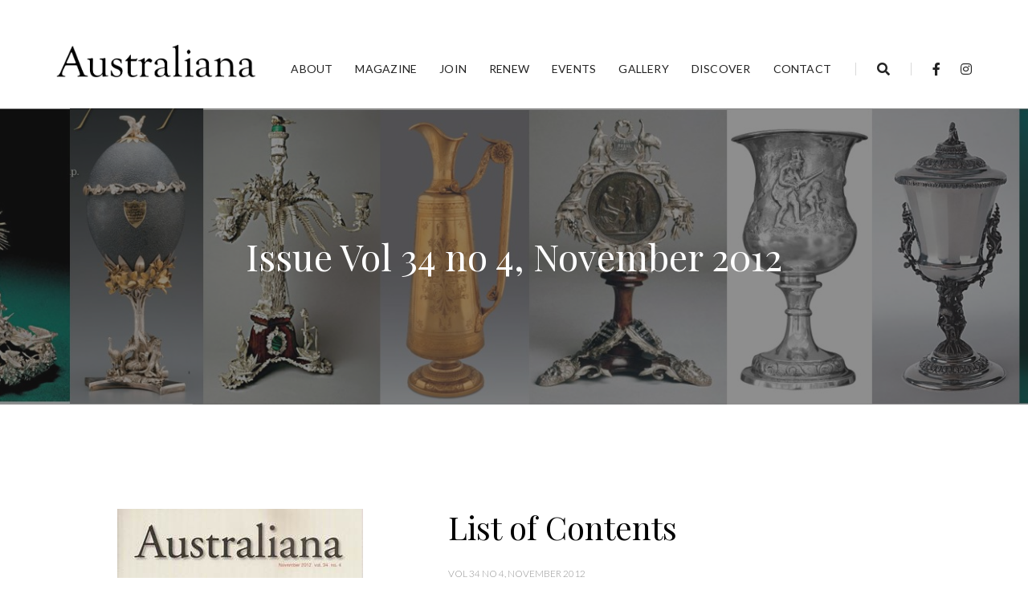

--- FILE ---
content_type: text/html; charset=UTF-8
request_url: https://australiana.org.au/magazine/?issue=1105
body_size: 6968
content:
<!doctype html>
<html class="no-js" lang="en">
    <head>
        <!-- title -->
        <title>Issue Vol 34 no 4, November 2012 | Magazine | Australiana Society</title>
        <meta charset="utf-8"> 
        <meta http-equiv="X-UA-Compatible" content="IE=edge" />
        <meta name="viewport" content="width=device-width,initial-scale=1.0,maximum-scale=1" />
        <meta name="author" content="artCollection">
        <!-- description -->
        <meta name="description" content="The Australiana Society encourages the research, collection and preservation of Australiana, items of portable heritage relating to or made in Australia.">
        <!-- keywords -->
        <meta name="keywords" content="Australiana, Australia, art, antiques collecting, history, culture, museum, gallery, decorative arts, applied arts, painting, pottery, ceramics, silver, kitsch">
        <!-- favicon -->
        <link rel="shortcut icon" href="/images/favicon.png">
        <link rel="apple-touch-icon" href="/images/apple-touch-icon-57x57.png">
        <link rel="apple-touch-icon" sizes="72x72" href="/images/apple-touch-icon-72x72.png">
        <link rel="apple-touch-icon" sizes="114x114" href="/images/apple-touch-icon-114x114.png">
        <!-- style sheets and font icons  -->
        <link rel="stylesheet" type="text/css" href="/css/bootsnav.css">
        <link rel="stylesheet" type="text/css" href="/css/font-icons.min.css">
        <link rel="stylesheet" type="text/css" href="/css/theme-vendors.min.css">
        <!-- revolution slider -->
        <link rel="stylesheet" type="text/css" href="/revolution/css/settings.css" media="screen" />
        <link rel="stylesheet" type="text/css" href="/revolution/css/layers.css">
        <link rel="stylesheet" type="text/css" href="/revolution/css/navigation.css">
                
        <link rel="stylesheet" type="text/css" href="/css/style.css" />
        <link rel="stylesheet" type="text/css" href="/css/responsive.css" />
        <style>
        header a.logo {display: inline-block; vertical-align: top !important;}
		header a.logo img {max-height:42px;}
		header .left-nav .sidebar-part1 a.logo img {max-height:inherit;}
		.logo-holder img {max-height: 42px;}
		
		nav.navbar.bootsnav li.dropdown .mega-menu-full > ul > li img {padding-left: 40px; background-size: cover; background-position: bottom right;}
		nav.navbar.bootsnav li.dropdown .menu-buck-div > ul {margin: 0 auto; width: 820px; display: flex; flex-wrap: wrap; background: rgba(35,35,35,1);}
        
        /* swiper vertical pagination */
		.swiper-vertical-pagination {width: 100%; height: 100%; position: absolute;}
		.swiper-vertical-pagination .swiper-slide {text-align: center;  background: #fff; display: -webkit-box; display: -ms-flexbox; display: -webkit-flex; display: flex; -webkit-box-pack: center; -ms-flex-pack: center; -webkit-justify-content: center; justify-content: center; -webkit-box-align: center; -ms-flex-align: center; -webkit-align-items: center; align-items: center;}
		.swiper-vertical-pagination >.swiper-pagination-bullets {right: 60px;}
		.swiper-vertical-pagination .swiper-pagination {width: auto}  
		.swiper-vertical-pagination .swiper-slide .swiper-bottom-content {opacity: 0; transform: translate3d(0px, 150px, 0px); -webkit-transform: translate3d(0px, 150px, 0px); -moz-transform: translate3d(0px, 150px, 0px); -ms-transform: translate3d(0px, 150px, 0px); -o-transform: translate3d(0px, 150px, 0px); transition: all 0.9s ease-in-out 0.4s; -webkit-transition: all 0.9s ease-in-out 0.4s; -moz-transition: all 0.9s ease-in-out 0.4s; -ms-transition: all 0.9s ease-in-out 0.4s; -o-transition: all 0.9s ease-in-out 0.4s;}
		.swiper-vertical-pagination .swiper-slide-active .swiper-bottom-content {opacity: 1; transform: translate3d(0px, 0px, 0px); -webkit-transform: translate3d(0px, 0px, 0px); -moz-transform: translate3d(0px, 0px, 0px); -ms-transform: translate3d(0px, 0px, 0px); -o-transform: translate3d(0px, 0px, 0px); transition: all 0.9s ease-in-out 0.9s; -webkit-transition: all 0.9s ease-in-out 0.9s; -moz-transition: all 0.9s ease-in-out 0.9s; -ms-transition: all 0.9s ease-in-out 0.9s; -o-transition: all 0.9s ease-in-out 0.9s;}
		.swiper-vertical-pagination .box-arrow {position: absolute; right:-45px; width: 90px; height: 90px;border:1px solid gray;}
		
		
        </style>
    </head>
    <!-- Google tag (gtag.js) -->
<script async src="https://www.googletagmanager.com/gtag/js?id=G-FBTY54NVBP"></script>
<script>
  window.dataLayer = window.dataLayer || [];
  function gtag(){dataLayer.push(arguments);}
  gtag('js', new Date());

  gtag('config', 'G-FBTY54NVBP');

  gtag('config', 'G-VJ6J8PV02Q');

</script>
    <body class="w-100">
        <!-- start header -->
        <header class="padding-one-bottom">
            <!-- start navigation -->
				
<nav class="navbar navbar-default bootsnav navbar-top header-dark background-white navbar-expand-lg">
    <div class="container-lg nav-header-container padding-30px-top">
        <!-- start logo -->
        <div class="col-auto ps-0">
            <a href="/index.php" title="Australiana" target="_self" class="logo"><img src="/images/logo_australiana_black.png" data-at2x="/images/logo_australiana_black.png" class="logo-dark" alt="Australiana"><img src="/images/logo_australiana_black.png" data-at2x="/images/logo_australiana_black.png" alt="Australiana Society" class="logo-light default"></a>
        </div>
        <!-- end logo -->
        <div class="col accordion-menu pe-0 pe-md-3 padding-20px-top">
            <button type="button" class="navbar-toggler collapsed" data-bs-toggle="collapse" data-bs-target="#navbar-collapse-toggle-1">
                <span class="sr-only">toggle navigation</span>
                <span class="icon-bar"></span>
                <span class="icon-bar"></span>
                <span class="icon-bar"></span>
            </button>
            <div class="navbar-collapse collapse justify-content-end" id="navbar-collapse-toggle-1">
                <ul id="accordion" class="nav navbar-nav no-margin alt-font text-normal" data-in="animate__fadeIn" data-out="animate__fadeOut">
                    <!-- start menu item -->
                    <li class="dropdown megamenu-fw">
                        <a href="#">About</a><i class="fas fa-angle-down dropdown-toggle" data-bs-toggle="dropdown" aria-hidden="true"></i>
                        <!-- start sub menu -->
                        <div class="menu-back-div dropdown-menu megamenu-content mega-menu collapse mega-menu-full">
                            <ul>
                                <!-- start sub menu column  -->
                                <li class="mega-menu-column col-12 col-lg-3">
                                    <!-- start sub menu item  -->
                                    <ul>
                                        <li class="dropdown-header">The Australiana Society Inc</li>
                                        <!-- <li><a href="#">What is Australiana?</a></li> -->
                                        <li><a href="/about/" target="_self">About us</a></li>
                                        <li><a href="/about/board/" target="_self">Board</a></li>
                                        <li><a target="_blank" href="/assets/docs/CONSTITUTION_Australiana_Society_2020.pdf">Constitution</a></li>
                                        <li><a href="/about/grant/" target="_self">Australiana Grant</a></li>
                                    </ul>
                                    <!-- end sub menu item  -->
                                </li>
                                <!-- end sub menu column -->
                                <!-- start sub menu column -->
                                <li class="mega-menu-column col-12 col-lg-3">
                                    <!-- start sub menu item  -->
                                    <ul>
                                        <li class="dropdown-header">Membership</li>
                                        <li><a href="/benefits/" target="_self">Benefits</a></li>
                                        <li><a href="/join/" target="_self">Join / Renew online</a></li>
                                    </ul>
                                    <!-- end sub menu item  -->
                                </li>
                                <!-- end sub menu column  -->
                                <!-- start sub menu column  -->
                                <li class="mega-menu-column col-12 col-lg-3">
                                    <!-- start sub menu item  -->
                                    <ul>
                                        <li class="dropdown-header">Support</li>
                                        <li><a href="/donate/" target="_self">Donate</a></li>
                                        <li><a href="/contact/" target="_self">Volunteer at Events</a></li>
                                        <li><a href="/magazine/styleguide/" target="_self">Contribute Articles</a></li>
                                    </ul> <!-- end sub menu item  -->
                                </li>
                                <li class="mega-menu-column col-12 col-lg-3">
                                    <!-- start sub menu item  -->
                                    <ul>
                                        <ul>
                                            <li class="dropdown-header" target="_self">State Branches</li>
                                            <li><a href="https://society.australiana.org.au/nsw/" target="_self">NSW</a></li>
                                            <li><a href="https://society.australiana.org.au/qld/" target="_self">QLD</a></li>
                                            <li><a href="https://society.australiana.org.au/sa/" target="_self">SA</a>
                                            <li>
                                            <li><a href="https://society.australiana.org.au/tas/" target="_self">TAS</a></li>
                                            <li><a href="https://society.australiana.org.au/vic/" target="_self">VIC</a></li>
                                        </ul>
                                    </ul> <!-- end sub menu item  -->
                                </li>
                                <!-- end sub menu column  -->
                            </ul>
                            <!-- end sub menu -->
                        </div>
                    </li>
                    <li class="dropdown megamenu-fw">
                        <a href="#">Magazine</a><i class="fas fa-angle-down dropdown-toggle" data-bs-toggle="dropdown" aria-hidden="true"></i>
                        <!-- start sub menu -->
                        <div class="menu-back-div dropdown-menu megamenu-content mega-menu collapse mega-menu-full icon-list-menu">
                            <ul>
                                <!-- start sub menu column  -->
                                <li class="mega-menu-column col-12 col-lg-3">
                                    <!-- start sub menu item  -->
                                    <ul>
                                        <li class="dropdown-header">Australiana Magazine</li>
                                        <li><a href="/magazine/current/" target="_self"><i class="ti-file"></i> Current issue</a></li>
                                        <li><a href="/magazine/archive/" target="_self"><i class="ti-files"></i>Purchase Back Issues</a></li>
                                        <li><a href="/magazine/articles/" target="_self"><i class="ti-menu-alt"></i>Articles archive</a></li>
                                        <li><a href="/join/" target="_self"><i class="ti-face-smile"></i> Join</a></li>
                                    </ul>
                                    <ul>
                                        <li class="dropdown-header">Contribute</li>
                                        <li><a href="/magazine/styleguide/" target="_self"><i class="ti-pencil-alt"></i> Style guide</a></li>
                                        <li><a href="/magazine/sample/" target="_self"><i class="ti-layout-media-left"></i> Sample article</a></li>
                                        <li><a href="/magazine/award/" target="_self"><i class="ti-cup"></i> Peter Walker award</a></li>
                                        <li><a href="/magazine/advertising/" target="_self"><i class="ti-world"></i> Advertising rates</a></li>
                                        <li><a href="/magazine/styleguide#submission" target="_self"><i class="ti-cloud-up"></i> Submit article</a></li>
                                    </ul>
                                    <!-- end sub menu item  -->
                                </li>
                                <!-- end sub menu column -->

                                                                
                                <!-- start sub menu column -->
                                <li class="mega-menu-column col-12 col-lg-3 d-none d-lg-block">
                                    <!-- start sub menu item  -->
                                    <ul>
                                        <li>
                                            <a href="/magazine/?issue=1293" target="_self" class="menu-banner-image"><img src="https://my.artcollection.net.au/assets/imagesart/000032_20251028225605_Australiana_2025_Nov_cover_thumb.jpg" alt="Vol 47 no 4, November 2025"></a>
                                        </li>
                                        <li><a href="/magazine/?issue=1293" target="_self">Vol 47 no 4, November 2025</a></li>
                                    </ul>
                                    <!-- end sub menu item  -->
                                </li>
                                <!-- end sub menu column  -->

                                
                                <!-- start sub menu column -->
                                <li class="mega-menu-column col-12 col-lg-3 d-none d-lg-block">
                                    <!-- start sub menu item  -->
                                    <ul>
                                        <li>
                                            <a href="/magazine/?issue=1292" target="_self" class="menu-banner-image"><img src="https://my.artcollection.net.au/assets/imagesart/000032_20250826111147_AUSTRALIANA_August_25_COVER_thumb.jpg" alt="Vol 47 no 3, August 2025"></a>
                                        </li>
                                        <li><a href="/magazine/?issue=1292" target="_self">Vol 47 no 3, August 2025</a></li>
                                    </ul>
                                    <!-- end sub menu item  -->
                                </li>
                                <!-- end sub menu column  -->

                                
                                <!-- start sub menu column -->
                                <li class="mega-menu-column col-12 col-lg-3 d-none d-lg-block">
                                    <!-- start sub menu item  -->
                                    <ul>
                                        <li>
                                            <a href="/magazine/?issue=1289" target="_self" class="menu-banner-image"><img src="https://my.artcollection.net.au/assets/imagesart/000032_20250529220636_cover_may25_sml_thumb.jpg" alt="Vol 47 no 2, May 2025"></a>
                                        </li>
                                        <li><a href="/magazine/?issue=1289" target="_self">Vol 47 no 2, May 2025</a></li>
                                    </ul>
                                    <!-- end sub menu item  -->
                                </li>
                                <!-- end sub menu column  -->

                                                                
                            </ul>
                            <!-- end sub menu -->
                        </div>
                    </li>
                    <!-- end menu item -->
                    <li class="dropdown megamenu-fw">
                        <a href="/join/" target="_self">Join</a><i class="fas fa-angle-down" data-bs-toggle="dropdown" aria-hidden="true"></i>
                    </li>
                    <li class="dropdown megamenu-fw">
                        <a href="https://australiana-org.wildapricot.org/Renew-Membership/" target="_self">Renew</a><i class="fas fa-angle-down" data-bs-toggle="dropdown" aria-hidden="true"></i>
                    </li>
                    <li class="dropdown megamenu-fw">
                        <a href="/events/" target="_self">Events</a><i class="fas fa-angle-down" data-bs-toggle="dropdown" aria-hidden="true"></i>
                    </li>
                    <li class="dropdown megamenu-fw">
                        <a href="https://society.australiana.org.au/" target="_self">Gallery</a><i class="fas fa-angle-down" data-bs-toggle="dropdown" aria-hidden="true"></i>
                    </li>

                    <li class="dropdown megamenu-fw">
                        <a href="#">Discover</a><i class="fas fa-angle-down dropdown-toggle" data-bs-toggle="dropdown" aria-hidden="true"></i>
                        <!-- start sub menu -->
                        <div class="menu-back-div dropdown-menu megamenu-content mega-menu collapse mega-menu-full">
                            <ul>

                                <li class="mega-menu-column col-12 col-lg-3"><ul><li class="dropdown-header">Search Australiana</li><a href="/magazine/articles/?tag=art" target="_self">art</a></li><a href="/magazine/articles/?tag=book review" target="_self">book review</a></li><a href="/magazine/articles/?tag=built heritage" target="_self">built heritage</a></li><a href="/magazine/articles/?tag=built heritage " target="_self">built heritage </a></li><a href="/magazine/articles/?tag=conservation" target="_self">conservation</a></li><a href="/magazine/articles/?tag=convict" target="_self">convict</a></li><a href="/magazine/articles/?tag=design" target="_self">design</a></li><a href="/magazine/articles/?tag=exploration" target="_self">exploration</a></li></ul></li><li class="mega-menu-column col-12 col-lg-3"><ul><li class="dropdown-header"></li><a href="/magazine/articles/?tag=furniture" target="_self">furniture</a></li><a href="/magazine/articles/?tag=glass" target="_self">glass</a></li><a href="/magazine/articles/?tag=gold" target="_self">gold</a></li><a href="/magazine/articles/?tag=horology" target="_self">horology</a></li><a href="/magazine/articles/?tag=indigenous" target="_self">indigenous</a></li><a href="/magazine/articles/?tag=jewellery" target="_self">jewellery</a></li><a href="/magazine/articles/?tag=maritime" target="_self">maritime</a></li><a href="/magazine/articles/?tag=migration" target="_self">migration</a></li></ul></li><li class="mega-menu-column col-12 col-lg-3"><ul><li class="dropdown-header"></li><a href="/magazine/articles/?tag=numismatics" target="_self">numismatics</a></li><a href="/magazine/articles/?tag=painting" target="_self">painting</a></li><a href="/magazine/articles/?tag=photography" target="_self">photography</a></li><a href="/magazine/articles/?tag=portrait" target="_self">portrait</a></li><a href="/magazine/articles/?tag=portraiture" target="_self">portraiture</a></li><a href="/magazine/articles/?tag=pottery" target="_self">pottery</a></li><a href="/magazine/articles/?tag=prints" target="_self">prints</a></li><a href="/magazine/articles/?tag=racing" target="_self">racing</a></li></ul></li><li class="mega-menu-column col-12 col-lg-3"><ul><li class="dropdown-header"></li><a href="/magazine/articles/?tag=scrimshaw" target="_self">scrimshaw</a></li><a href="/magazine/articles/?tag=sculpture" target="_self">sculpture</a></li><a href="/magazine/articles/?tag=silver" target="_self">silver</a></li><a href="/magazine/articles/?tag=sport" target="_self">sport</a></li><a href="/magazine/articles/?tag=textiles" target="_self">textiles</a></li><a href="/magazine/articles/?tag=toys" target="_self">toys</a></li><a href="/magazine/articles/?tag=war" target="_self">war</a></li><a href="/magazine/articles/?tag=women" target="_self">women</a></li></ul></li>
                            </ul>
                            <!-- end sub menu -->
                        </div>
                    </li>
                    <li class="dropdown megamenu-fw">
                        <a href="/contact" target="_self">Contact</a><i class="fas fa-angle-down dropdown-toggle" data-bs-toggle="dropdown" aria-hidden="true"></i>
                    </li>
                </ul>
            </div>
        </div>
        <div class="col-auto pe-0 padding-20px-top">
            <div class="header-searchbar">
                <a href="#search-header" class="header-search-form"><i class="fas fa-search search-button"></i></a>

                <!-- search input-->
                <form id="search-header" method="get" action="https://australiana.org.au/magazine/articles/" name="search-header" class="mfp-hide search-form-result">
                    <div class="search-form position-relative">
                        <button type="submit" class="fas fa-search close-search search-button"></button>
                        <input type="text" name="s" class="search-input" placeholder="Enter text..." autocomplete="off">
                        <div class="form-check form-check-inline">
                            <input class="form-check-input bg-medium-gray" id="Radio1" type="radio" name="frmaction" onclick="formaction(this)" value="https://australiana.org.au/magazine/articles/" checked>
                            <label class="form-check-label text-extra-medium-gray font-weight-300 padding-10px-left" for="Radio1">Search Australiana articles</label>
                        </div>
                        <div class="form-check form-check-inline">
                            <input class="form-check-input bg-medium-gray" id="Radio2" type="radio" name="frmaction" onclick="formaction(this)" value="https://society.australiana.org.au/">
                            <label class="form-check-label text-medium-gray font-weight-300 padding-10px-left"" for=" Radio2">Search News and Reports</label>
                        </div>
                        <input type="hidden" name="action" value="search">
                    </div>
                </form>

            </div>
            <div class="header-social-icon d-none d-md-inline-block">
                <a href="https://www.facebook.com/AustralianaSociety" title="Facebook Australiana Society" target="_blank"><i class="fab fa-facebook-f" aria-hidden="true"></i></a>
                <a href="https://www.instagram.com/australianasociety/" title="Instagram" target="_blank"><i class="fab fa-instagram"></i></a>
                <!--a href="https://twitter.com/" title="Twitter" target="_blank"><i class="fab fa-twitter"></i></a-->
            </div>
        </div>
    </div>
</nav>

    
            <!-- end navigation --> 
        </header>
        <!-- end header --> 
        
        <!-- start page title section -->
        <section class="wow animate__fadeIn cover-background background-position-top top-space" style="background-image:url('/images/bg_8Metal.jpg');">
            <div class="opacity-extra-medium bg-extra-dark-gray"></div>
            <div class="container position-relative">
                <div class="row align-items-center">
                    <div class="col-12 d-flex flex-column text-center justify-content-center page-title-large padding-30px-tb">
                        <!-- start sub title -->
                        <!-- <span class="d-block text-white-2 opacity6 alt-font margin-5px-bottom"></span> -->
                        <!-- end sub title -->
                        <!-- start page title -->
                        <h1 class="fancy-font text-white-2 font-weight-400 mb-0">Issue Vol 34 no 4, November 2012</h1>
                        <!-- end page title -->
                    </div>
                </div>
            </div>
        </section>
        <!-- end page title section -->     
        
        <!-- start feature box section -->
        <section id="latest" class="wow animate__fadeIn">
            <div class="container">
                <div class="row"> 
                    <div class="col-12 col-lg-5 col-xl-5 text-center md-margin-30px-bottom wow animate__fadeIn">
                        <img src="https://my.artcollection.net.au/assets/imagesart/000032_2012Nov.jpg" alt="Vol 34 no 4, November 2012">
                    </div>
                    <div class="col-12 col-xl-7 col-lg-7 lg-padding-10px-left md-padding-15px-left text-center text-lg-start wow animate__fadeIn">
						<h4 class="fancy-font">List of Contents</h4>
						<div class="alt-font text-medium-gray margin-10px-bottom text-uppercase text-small">Vol 34 no 4, November 2012</div>
							<p>
							  								  

                                    <a href="/magazine/article/?article=1029" target="_self">
                                    James Mitchell&#039;s games table, <em>Jorn Harbeck</em></a><br>
		
								    

                                    <a href="/magazine/article/?article=1030" target="_self">
                                    Treasure trove, <em>Dorothy Erickson</em></a><br>
		
								    

                                    <a href="/magazine/article/?article=1031" target="_self">
                                    Billy Hughes doorstops, <em>Howard Courtney</em></a><br>
		
								    

                                    <a href="/magazine/article/?article=1032" target="_self">
                                    ‘Lalla’: Alice Rochfort Cayley and Jack Castle Harris, part I, <em>Mark R Cabouret</em></a><br>
		
								    

                                    <a href="/magazine/article/?article=1033" target="_self">
                                    Exhibition review: Bounty, <em>Richard Phillips</em></a><br>
		
								    

                                    <a href="/magazine/article/?article=1034" target="_self">
                                    Australiana Books, <em>John Wade</em></a><br>
		
								   
							       

                                                            </p>

                        <blockquote class="border-color-deep-pink">
                            <p>Want to read this Issue in full?</p>
                                                                                                            <a href="/assets/issue/Australiana_2012_4 Nov_LR.pdf" target="_blank" class="btn btn-transparent-dark-gray btn-small ms-0 mb-4 line-break">Download Free PDF</a><span class="line-break"></span>

                                        <a href="/magazine/order/?issue=1105&format=print" target="_self" class="btn btn-transparent-dark-gray  btn-small ms-0 mb-4">Order Print Issue</a>
                                     
                                                        </blockquote>

                                <a href="/magazine/articles/?issue=1105" target="_self" class=" btn btn-link btn-large text-extra-dark-gray text-deep-pink-hover margin-5px-all lg-margin-15px-bottom d-table d-lg-inline-block md-margin-lr-auto">Expanded list of articles in this Issue</a>
                                <a href="/magazine/archive/" target="_self" class=" btn btn-link btn-large text-extra-dark-gray text-deep-pink-hover margin-5px-all lg-margin-15px-bottom d-table d-lg-inline-block md-margin-lr-auto">Back Issues Archive</a>

                    </div>
                </div> 
            </div>
        </section>
        <!-- end feature box section -->  

        <!-- start acknowledgment section -->
				        <section class="wow fadeIn bg-light-gray" id="acknowledgment">
            <div class="container">
                <div class="row justify-content-center">
                    <div class="col-12 col-lg-8 col-md-10 text-center">
                        <i class="fas fa-quote-left icon-small text-deep-pink d-block margin-25px-bottom"></i>
                        <h5 class="fancy-font text-extra-dark-gray font-weight-300">The Australiana Society acknowledges Australia’s First Nations Peoples – the First Australians – as the Traditional Owners and Custodians of this land and gives respect to the Elders – past and present – and through them to all Australian Aboriginal and Torres Strait Islander people.</h5>
                    </div>
                </div>
            </div>
        </section>    
        <!-- end acknowledgment section -->
 
        <!-- start footer --> 
				    <footer class="footer-classic-dark bg-extra-dark-gray text-aus-gray padding-five-bottom sm-padding-30px-bottom">
        <div class="bg-dark-footer padding-50px-tb sm-padding-30px-tb">
            <div class="container">
                <div class="row align-items-center">
                    <!-- start slogan -->
                    <div class="col-lg-4 col-md-5 text-light-gray alt-font sm-margin-15px-bottom">
                        Researching, preserving and collecting Australia's heritage
                    </div>
                    <!-- end slogan -->
                    <!-- start logo -->
                    <div class="col-lg-4 col-md-2 text-center sm-margin-10px-bottom">
                        <a href="/index.php"><img class="footer-logo" src="/images/logo_australiana_white.png" data-at2x="/images/logo_australiana_white.png" alt="The Australiana Society"></a>
                    </div>
                    <!-- end logo -->
                    <!-- start social media -->
                    <div class="col-lg-4 col-md-5 text-center">
                        <span class="alt-font text-light-gray margin-20px-right md-margin-15px-right">On social networks</span>
                        <div class="social-icon-style-8 d-inline-block align-middle">
                            <ul class="small-icon mb-0">
                                <!-- <li><a class="facebook text-white-2" href="https://www.facebook.com/AustralianaSociety" target="_blank"><i class="fab fa-facebook-f" aria-hidden="true"></i></a></li> -->
                                <!-- <li><a class="twitter text-white-2" href="https://twitter.com/" target="_blank"><i class="fab fa-twitter"></i></a></li> -->
                                <!--li><a class="youtube text-white-2" href="#" target="_blank"><i class="fab fa-youtube"></i></a></li-->
                                <li><a class="instagram text-white-2" href="https://www.instagram.com/australianasociety/" target="_blank"><i class="fab fa-instagram no-margin-right" aria-hidden="true"></i></a></li>
                            </ul>
                        </div>
                    </div>
                    <!-- end social media -->
                </div>
            </div>
        </div>
        <div class="footer-widget-area padding-five-top padding-30px-bottom sm-padding-30px-top">
            <div class="container">
                <div class="row">
                    <!-- start about -->
                    <div class="col-lg-4 widget md-margin-30px-bottom text-center text-sm-start last-paragraph-no-margin">
                        <div class="widget-title alt-font text-aus text-medium-gray text-uppercase margin-15px-bottom font-weight-600">About Australiana</div>
                        <p class="text-aus w-95 sm-w-100 text-light-gray">The Australiana Society is devoted to collecting, studying and preserving Australiana: art, decorative arts, antiques, historic items, collectables, buildings and sites, and portable heritage made in, or relating to, Australia.</p>
                        <ul class="list-unstyled margin-20px-top">
                            <li><a class="text-aus text-extra-light-gray" target="_blank" href="/assets/docs/Australiana_Society_2020_Constitution.pdf">Constitution</a></li>
                        </ul>
                    </div>
                    <!-- end about -->

                    <!-- start additional links -->
                    <div class="col-lg-4 col-md-6 widget border-color-medium-dark-gray padding-45px-left md-padding-15px-left md-no-border-right md-margin-30px-bottom text-center text-sm-start">
                        <div class="widget-title alt-font text-aus text-medium-gray text-uppercase margin-10px-bottom font-weight-600">Additional Links</div>
                        <ul class="list-unstyled">
                            <li><a class="text-aus text-extra-light-gray" href="/join/">Join / Subscribe</a></li>
                            <li><a class="text-aus text-extra-light-gray" href="/join/">Renew online</a></li>
                            <li><a class="text-aus text-extra-light-gray" href="/magazine/archive/">Purchase back issues</a></li>
                            <li><a class="text-aus text-extra-light-gray" href="/events/">Events</a></li>
                            <li><a class="text-aus text-extra-light-gray" href=https://society.australiana.org.au/">News</a></li>
                            <li><a class="text-aus text-extra-light-gray" href="/magazine/styleguide/#submission">Submit article</a></li>
                            <li><a class="text-aus text-extra-light-gray" href="/magazine/advertising/">Advertise</a></li>
                        </ul>
                    </div>
                    <!-- end additional links -->

                    <!-- start contact information -->
                    <div class="col-lg-4 col-md-6 widget text-light-gray border-color-medium-dark-gray padding-45px-left md-padding-15px-left md-no-border-right xs-margin-30px-bottom text-center text-sm-start">
                        <div class="widget-title alt-font text-aus text-medium-gray text-uppercase margin-10px-bottom font-weight-600">Contact Info</div>
                        <p class="text-aus d-block margin-15px-bottom w-80 sm-w-100">The Australiana Society<br> PO Box 2335<br>Bondi Junction NSW 1355</p>
                        <div class="text-aus">Email: <a href="mailto:info@australiana.org.au" class="text-extra-light-gray">info@australiana.org.au</a></div>
                        <!--div class="text-aus">Phone: +61 (2) xxxx xxxx</div-->
                        <div class="text-aus">Editor: <a href="mailto:editor@australiana.org.au" class="text-extra-light-gray">editor@australiana.org.au</a></div>
                    </div>
                    <!-- end contact information -->
                </div>
            </div>
        </div>
        <div class="container">
            <div class="footer-bottom border-top border-color-medium-dark-gray padding-30px-top">
                <div class="row">
                    <!-- start copyright -->
                    <div class="col-lg-6 col-md-6 text-aus text-md-start text-center text-medium-gray">Admin: <a class="text-aus" rel=“nofollow” href="https://society.australiana.org.au/wp-admin/">Gallery</a> | <a class="text-aus" rel=“nofollow” href="https://my.artcollection.net.au/">Publications</a> | <a class="text-aus" rel=“nofollow” href="http://admin.australiana.org.au/Sys/Login">Events &amp; Membership</a></div>
                    <div class="col-lg-6 col-md-6 text-aus text-medium-gray text-md-end text-center">&COPY; 2021 The Australiana Society | Site by <a href="https://artcollection.net.au/" target="_blank" title="Site credit">artCollection</a></div>
                    <!-- end copyright -->
                </div>
            </div>
        </div>
    </footer>    
        <!-- end footer -->

        <!-- start scroll to top -->
        <a class="scroll-top-arrow" href="javascript:void(0);"><i class="ti-arrow-up"></i></a>
        <!-- end scroll to top  -->
        <!-- javascript -->
                <script type="text/javascript" src="/js/jquery.min.js"></script>
<script type="text/javascript" src="/js/bootsnav.js"></script>
<script type="text/javascript" src="/js/jquery.nav.js"></script>
<script type="text/javascript" src="/js/hamburger-menu.js"></script>
<script type="text/javascript" src="/js/theme-vendors.min.js"></script>
<!-- revolution -->
<script type="text/javascript" src="/revolution/js/jquery.themepunch.tools.min.js"></script>
<script type="text/javascript" src="/revolution/js/jquery.themepunch.revolution.min.js"></script>
<!-- revolution slider extensions (load below extensions JS files only on local file systems to make the slider work! The following part can be removed on server for on demand loading) -->
<!--<script type="text/javascript" src="/revolution/js/extensions/revolution.extension.actions.min.js"></script>
<script type="text/javascript" src="/revolution/js/extensions/revolution.extension.carousel.min.js"></script>
<script type="text/javascript" src="/revolution/js/extensions/revolution.extension.kenburn.min.js"></script>
<script type="text/javascript" src="/revolution/js/extensions/revolution.extension.layeranimation.min.js"></script>
<script type="text/javascript" src="/revolution/js/extensions/revolution.extension.migration.min.js"></script>
<script type="text/javascript" src="/revolution/js/extensions/revolution.extension.navigation.min.js"></script>
<script type="text/javascript" src="/revolution/js/extensions/revolution.extension.parallax.min.js"></script>
<script type="text/javascript" src="/revolution/js/extensions/revolution.extension.slideanims.min.js"></script>
<script type="text/javascript" src="/revolution/js/extensions/revolution.extension.video.min.js"></script>-->
<!-- setting -->
<script type="text/javascript" src="/js/main.js"></script>
<script>
    function formaction(checkbox){
            document.getElementById("search-header").action = checkbox.value;
            }
</script>    

    </body>
</html>